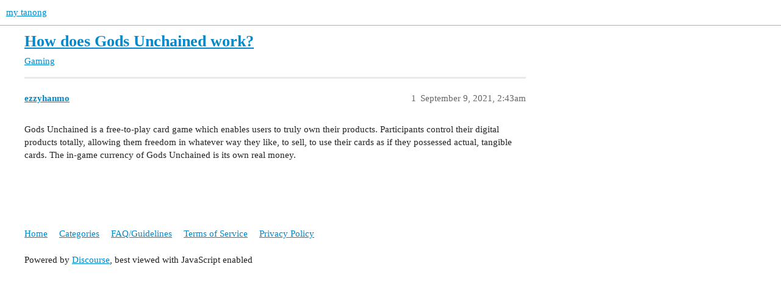

--- FILE ---
content_type: text/html; charset=utf-8
request_url: https://mytanong.com/t/how-does-gods-unchained-work/1427
body_size: 3662
content:
<!DOCTYPE html>
<html lang="en">
  <head>
    <meta charset="utf-8">
    <title>How does Gods Unchained work? - Gaming - my tanong</title>
    <meta name="description" content="Gods Unchained is a free-to-play card game which enables users to truly own their products. Participants control their digital products totally, allowing them freedom in whatever way they like, to sell, to use their card&amp;hellip;">
    <meta name="generator" content="Discourse 3.3.0.beta1 - https://github.com/discourse/discourse version a2c08e81592f8b5102b893e7e3b8be329170ee49">
<link rel="icon" type="image/png" href="https://mytanong.com/uploads/default/optimized/1X/b67ef274eba279660dac2fdb3c23bf3961776810_2_32x32.png">
<link rel="apple-touch-icon" type="image/png" href="https://mytanong.com/uploads/default/optimized/1X/9c8383e799b1963c2e0e0c11a247038b19bb4276_2_180x180.png">
<meta name="theme-color" media="all" content="#ffffff">

<meta name="viewport" content="width=device-width, initial-scale=1.0, minimum-scale=1.0, user-scalable=yes, viewport-fit=cover">
<link rel="canonical" href="https://mytanong.com/t/how-does-gods-unchained-work/1427" />

<link rel="search" type="application/opensearchdescription+xml" href="https://mytanong.com/opensearch.xml" title="my tanong Search">

    <link href="/stylesheets/color_definitions_light_4_1_ca63e48241f28625da7d66e8af78a62c11d049c2.css?__ws=mytanong.com" media="all" rel="stylesheet" class="light-scheme"/>

  <link href="/stylesheets/desktop_58aae5ff2ec34d82adfcc1b4d3521ec4183df920.css?__ws=mytanong.com" media="all" rel="stylesheet" data-target="desktop"  />



  <link href="/stylesheets/checklist_58aae5ff2ec34d82adfcc1b4d3521ec4183df920.css?__ws=mytanong.com" media="all" rel="stylesheet" data-target="checklist"  />
  <link href="/stylesheets/discourse-adplugin_58aae5ff2ec34d82adfcc1b4d3521ec4183df920.css?__ws=mytanong.com" media="all" rel="stylesheet" data-target="discourse-adplugin"  />
  <link href="/stylesheets/discourse-details_58aae5ff2ec34d82adfcc1b4d3521ec4183df920.css?__ws=mytanong.com" media="all" rel="stylesheet" data-target="discourse-details"  />
  <link href="/stylesheets/discourse-lazy-videos_58aae5ff2ec34d82adfcc1b4d3521ec4183df920.css?__ws=mytanong.com" media="all" rel="stylesheet" data-target="discourse-lazy-videos"  />
  <link href="/stylesheets/discourse-local-dates_58aae5ff2ec34d82adfcc1b4d3521ec4183df920.css?__ws=mytanong.com" media="all" rel="stylesheet" data-target="discourse-local-dates"  />
  <link href="/stylesheets/discourse-narrative-bot_58aae5ff2ec34d82adfcc1b4d3521ec4183df920.css?__ws=mytanong.com" media="all" rel="stylesheet" data-target="discourse-narrative-bot"  />
  <link href="/stylesheets/discourse-post-voting_58aae5ff2ec34d82adfcc1b4d3521ec4183df920.css?__ws=mytanong.com" media="all" rel="stylesheet" data-target="discourse-post-voting"  />
  <link href="/stylesheets/discourse-presence_58aae5ff2ec34d82adfcc1b4d3521ec4183df920.css?__ws=mytanong.com" media="all" rel="stylesheet" data-target="discourse-presence"  />
  <link href="/stylesheets/discourse-reactions_58aae5ff2ec34d82adfcc1b4d3521ec4183df920.css?__ws=mytanong.com" media="all" rel="stylesheet" data-target="discourse-reactions"  />
  <link href="/stylesheets/discourse-solved_58aae5ff2ec34d82adfcc1b4d3521ec4183df920.css?__ws=mytanong.com" media="all" rel="stylesheet" data-target="discourse-solved"  />
  <link href="/stylesheets/docker_manager_58aae5ff2ec34d82adfcc1b4d3521ec4183df920.css?__ws=mytanong.com" media="all" rel="stylesheet" data-target="docker_manager"  />
  <link href="/stylesheets/footnote_58aae5ff2ec34d82adfcc1b4d3521ec4183df920.css?__ws=mytanong.com" media="all" rel="stylesheet" data-target="footnote"  />
  <link href="/stylesheets/poll_58aae5ff2ec34d82adfcc1b4d3521ec4183df920.css?__ws=mytanong.com" media="all" rel="stylesheet" data-target="poll"  />
  <link href="/stylesheets/spoiler-alert_58aae5ff2ec34d82adfcc1b4d3521ec4183df920.css?__ws=mytanong.com" media="all" rel="stylesheet" data-target="spoiler-alert"  />
  <link href="/stylesheets/discourse-post-voting_desktop_58aae5ff2ec34d82adfcc1b4d3521ec4183df920.css?__ws=mytanong.com" media="all" rel="stylesheet" data-target="discourse-post-voting_desktop"  />
  <link href="/stylesheets/discourse-reactions_desktop_58aae5ff2ec34d82adfcc1b4d3521ec4183df920.css?__ws=mytanong.com" media="all" rel="stylesheet" data-target="discourse-reactions_desktop"  />
  <link href="/stylesheets/poll_desktop_58aae5ff2ec34d82adfcc1b4d3521ec4183df920.css?__ws=mytanong.com" media="all" rel="stylesheet" data-target="poll_desktop"  />

  <link href="/stylesheets/desktop_theme_3_a006a6cba51cf3988b7a09f3013931625da43ed8.css?__ws=mytanong.com" media="all" rel="stylesheet" data-target="desktop_theme" data-theme-id="3" data-theme-name="brand header theme component"/>
<link href="/stylesheets/desktop_theme_5_ac6b699440cec04d73ae7cebbdfd990dc4b5cedd.css?__ws=mytanong.com" media="all" rel="stylesheet" data-target="desktop_theme" data-theme-id="5" data-theme-name="discourse-buttons"/>
<link href="/stylesheets/desktop_theme_7_598a46c2225f7a8d82a7da71efb863784dc13365.css?__ws=mytanong.com" media="all" rel="stylesheet" data-target="desktop_theme" data-theme-id="7" data-theme-name="discourse-tag-sidebar"/>
<link href="/stylesheets/desktop_theme_2_660b287f8f731aae7154f7a5313308868cf0cdff.css?__ws=mytanong.com" media="all" rel="stylesheet" data-target="desktop_theme" data-theme-id="2" data-theme-name="theme with custom nav"/>
<link href="/stylesheets/desktop_theme_10_3960235c6564f0f988f7ea5ac010ba133ae8b040.css?__ws=mytanong.com" media="all" rel="stylesheet" data-target="desktop_theme" data-theme-id="10" data-theme-name="topic thumbnails"/>
<link href="/stylesheets/desktop_theme_1_1fe1822dcc612529f094d84760cfa6163a562c73.css?__ws=mytanong.com" media="all" rel="stylesheet" data-target="desktop_theme" data-theme-id="1" data-theme-name="default"/>

    <!-- Global site tag (gtag.js) - Google Analytics 
<script async src="https://www.googletagmanager.com/gtag/js?id=UA-186340418-1"></script>
<script>
  window.dataLayer = window.dataLayer || [];
  function gtag(){dataLayer.push(arguments);}
  gtag('js', new Date());

  gtag('config', 'UA-186340418-1');
</script> -->

<!-- Google tag (gtag.js) -->
<script async="" src="https://www.googletagmanager.com/gtag/js?id=G-WXN3CGY73B" nonce="axz555z4e95VS7Y27yJ51Ta9G"></script>




<link rel="alternate" hreflang="x-default" href="https://mytanong.com">
<link rel="alternate" hreflang="en-US" href="https://mytanong.com">
<link rel="alternate" hreflang="en-PH" href="https://mytanong.com">
<link rel="alternate" hreflang="en" href="https://mytanong.com">
<link rel="alternate" hreflang="tl-PH" href="https://mytanong.com">
<link rel="alternate" hreflang="tl" href="https://mytanong.comm">

<meta http-equiv="content-language" content="en-us">
<meta http-equiv="content-language" content="en-ph">
<meta http-equiv="content-language" content="en">
<meta http-equiv="content-language" content="tl-ph">
<meta http-equiv="content-language" content="tl">




<!-- Google Tag Manager -->

<!-- End Google Tag Manager -->


<meta name="google-site-verification" content="7IH1Q7DnYAvCG_WTg70v6sudjl_f46-iYbc8DQ7SVlU">

<script data-ad-client="ca-pub-9783071032787933" async="" src="https://pagead2.googlesyndication.com/pagead/js/adsbygoogle.js" nonce="axz555z4e95VS7Y27yJ51Ta9G"></script>

<meta property="fb:pages" content="233182990351950">










<!--shoplink -->
<script type="text/javascript" src="https://xhr.invl.co/magic/37593/auto.js" nonce="axz555z4e95VS7Y27yJ51Ta9G"></script>
<!--shoplink -->








<script defer="" src="/theme-javascripts/f4fadbea12c7f0781b75d56aa2428982a6616d42.js?__ws=mytanong.com" data-theme-id="1" nonce="axz555z4e95VS7Y27yJ51Ta9G"></script>

    <meta id="data-ga-universal-analytics" data-tracking-code="UA-186340418-1" data-json="{&quot;cookieDomain&quot;:&quot;auto&quot;}" data-auto-link-domains="">

  <script async src="https://www.googletagmanager.com/gtag/js?id=UA-186340418-1" nonce="axz555z4e95VS7Y27yJ51Ta9G"></script>
  <script defer src="/assets/google-universal-analytics-v4-e154af4adb3c483a3aba7f9a7229b8881cdc5cf369290923d965a2ad30163ae8.js" data-discourse-entrypoint="google-universal-analytics-v4" nonce="axz555z4e95VS7Y27yJ51Ta9G"></script>


        <link rel="alternate nofollow" type="application/rss+xml" title="RSS feed of &#39;How does Gods Unchained work?&#39;" href="https://mytanong.com/t/how-does-gods-unchained-work/1427.rss" />
    <meta property="og:site_name" content="my tanong" />
<meta property="og:type" content="website" />
<meta name="twitter:card" content="summary" />
<meta name="twitter:image" content="https://mytanong.com/uploads/default/original/1X/9c8383e799b1963c2e0e0c11a247038b19bb4276.png" />
<meta property="og:image" content="https://mytanong.com/uploads/default/original/1X/9c8383e799b1963c2e0e0c11a247038b19bb4276.png" />
<meta property="og:url" content="https://mytanong.com/t/how-does-gods-unchained-work/1427" />
<meta name="twitter:url" content="https://mytanong.com/t/how-does-gods-unchained-work/1427" />
<meta property="og:title" content="How does Gods Unchained work?" />
<meta name="twitter:title" content="How does Gods Unchained work?" />
<meta property="og:description" content="Gods Unchained is a free-to-play card game which enables users to truly own their products. Participants control their digital products totally, allowing them freedom in whatever way they like, to sell, to use their cards as if they possessed actual, tangible cards. The in-game currency of Gods Unchained  is its own real money." />
<meta name="twitter:description" content="Gods Unchained is a free-to-play card game which enables users to truly own their products. Participants control their digital products totally, allowing them freedom in whatever way they like, to sell, to use their cards as if they possessed actual, tangible cards. The in-game currency of Gods Unchained  is its own real money." />
<meta property="og:article:section" content="Gaming" />
<meta property="og:article:section:color" content="3AB54A" />
<meta property="article:published_time" content="2021-09-09T02:43:37+00:00" />
<meta property="og:ignore_canonical" content="true" />


    <script type="application/ld+json">{"@context":"http://schema.org","@type":"QAPage","name":"How does Gods Unchained work?","mainEntity":{"@type":"Question","name":"How does Gods Unchained work?","text":"Gods Unchained is a free-to-play card game which enables users to truly own their products. Participants control their digital products totally, allowing them freedom in whatever way they like, to sell, to use their cards as if they possessed actual, tangible cards. The in-game currency of Gods Unch&hellip;","upvoteCount":0,"answerCount":0,"datePublished":"2021-09-09T02:43:37.499Z","author":{"@type":"Person","name":"ezzyhanmo","url":"https://mytanong.com/u/ezzyhanmo"}}}</script>
  </head>
  <body class="crawler ">
    


<script defer="" src="/theme-javascripts/839d1f7222a3fbb00da827d360342dba6b3fc8ba.js?__ws=mytanong.com" data-theme-id="7" nonce="axz555z4e95VS7Y27yJ51Ta9G"></script>

    <header>
  <a href="/">
    my tanong
  </a>
</header>

    <div id="main-outlet" class="wrap" role="main">
        <div id="topic-title">
    <h1>
      <a href="/t/how-does-gods-unchained-work/1427">How does Gods Unchained work?</a>
    </h1>

      <div class="topic-category" itemscope itemtype="http://schema.org/BreadcrumbList">
          <span itemprop="itemListElement" itemscope itemtype="http://schema.org/ListItem">
            <a href="/c/gaming/9" class="badge-wrapper bullet" itemprop="item">
              <span class='badge-category-bg' style='background-color: #3AB54A'></span>
              <span class='badge-category clear-badge'>
                <span class='category-name' itemprop='name'>Gaming</span>
              </span>
            </a>
            <meta itemprop="position" content="1" />
          </span>
      </div>

  </div>

  

    <div itemscope itemtype='http://schema.org/DiscussionForumPosting'>
      <meta itemprop='headline' content='How does Gods Unchained work?'>
      <link itemprop='url' href='https://mytanong.com/t/how-does-gods-unchained-work/1427'>
      <meta itemprop='datePublished' content='2021-09-09T02:43:37Z'>
        <meta itemprop='articleSection' content='Gaming'>
      <meta itemprop='keywords' content=''>
      <div itemprop='publisher' itemscope itemtype="http://schema.org/Organization">
        <meta itemprop='name' content='my tanong'>
          <div itemprop='logo' itemscope itemtype="http://schema.org/ImageObject">
            <meta itemprop='url' content='https://mytanong.com/uploads/default/original/1X/d2ac5423ae661ca82e4b6fb36bb746d7343bc524.png'>
          </div>
      </div>


          <div id='post_1'  class='topic-body crawler-post'>
            <div class='crawler-post-meta'>
              <span class="creator" itemprop="author" itemscope itemtype="http://schema.org/Person">
                <a itemprop="url" href='https://mytanong.com/u/ezzyhanmo'><span itemprop='name'>ezzyhanmo</span></a>
                
              </span>

                <link itemprop="mainEntityOfPage" href="https://mytanong.com/t/how-does-gods-unchained-work/1427">


              <span class="crawler-post-infos">
                  <time  datetime='2021-09-09T02:43:37Z' class='post-time'>
                    September 9, 2021,  2:43am
                  </time>
                  <meta itemprop='dateModified' content='2021-09-09T02:43:37Z'>
              <span itemprop='position'>1</span>
              </span>
            </div>
            <div class='post' itemprop='text'>
              <p>Gods Unchained is a free-to-play card game which enables users to truly own their products. Participants control their digital products totally, allowing them freedom in whatever way they like, to sell, to use their cards as if they possessed actual, tangible cards. The in-game currency of Gods Unchained  is its own real money.</p>
            </div>

            <div itemprop="interactionStatistic" itemscope itemtype="http://schema.org/InteractionCounter">
              <meta itemprop="interactionType" content="http://schema.org/LikeAction"/>
              <meta itemprop="userInteractionCount" content="0" />
              <span class='post-likes'></span>
            </div>

            <div itemprop="interactionStatistic" itemscope itemtype="http://schema.org/InteractionCounter">
                <meta itemprop="interactionType" content="http://schema.org/CommentAction"/>
                <meta itemprop="userInteractionCount" content="0" />
              </div>

          </div>
    </div>


    




    </div>
    <footer class="container wrap">
  <nav class='crawler-nav'>
    <ul>
      <li itemscope itemtype='http://schema.org/SiteNavigationElement'>
        <span itemprop='name'>
          <a href='/' itemprop="url">Home </a>
        </span>
      </li>
      <li itemscope itemtype='http://schema.org/SiteNavigationElement'>
        <span itemprop='name'>
          <a href='/categories' itemprop="url">Categories </a>
        </span>
      </li>
      <li itemscope itemtype='http://schema.org/SiteNavigationElement'>
        <span itemprop='name'>
          <a href='/guidelines' itemprop="url">FAQ/Guidelines </a>
        </span>
      </li>
        <li itemscope itemtype='http://schema.org/SiteNavigationElement'>
          <span itemprop='name'>
            <a href='/tos' itemprop="url">Terms of Service </a>
          </span>
        </li>
        <li itemscope itemtype='http://schema.org/SiteNavigationElement'>
          <span itemprop='name'>
            <a href='/privacy' itemprop="url">Privacy Policy </a>
          </span>
        </li>
    </ul>
  </nav>
  <p class='powered-by-link'>Powered by <a href="https://www.discourse.org">Discourse</a>, best viewed with JavaScript enabled</p>
</footer>

    
    



<div align="center">
    <script async="" src="https://pagead2.googlesyndication.com/pagead/js/adsbygoogle.js" nonce="axz555z4e95VS7Y27yJ51Ta9G"></script>
    <!-- mytanong_Responsive -->
    <ins class="adsbygoogle" style="display:block" data-ad-client="ca-pub-9783071032787933xxxx" data-ad-slot="2472339204xxxx" data-ad-format="auto" data-full-width-responsive="true"></ins>
    
</div>

<script defer="" src="/theme-javascripts/0cf1f9bcca09a44c88be1d3ecb82f152cb681c90.js?__ws=mytanong.com" data-theme-id="1" nonce="axz555z4e95VS7Y27yJ51Ta9G"></script>

  </body>
  
</html>


--- FILE ---
content_type: text/html; charset=utf-8
request_url: https://www.google.com/recaptcha/api2/aframe
body_size: 268
content:
<!DOCTYPE HTML><html><head><meta http-equiv="content-type" content="text/html; charset=UTF-8"></head><body><script nonce="CpfZzp_e3FH-9xelmPF_XA">/** Anti-fraud and anti-abuse applications only. See google.com/recaptcha */ try{var clients={'sodar':'https://pagead2.googlesyndication.com/pagead/sodar?'};window.addEventListener("message",function(a){try{if(a.source===window.parent){var b=JSON.parse(a.data);var c=clients[b['id']];if(c){var d=document.createElement('img');d.src=c+b['params']+'&rc='+(localStorage.getItem("rc::a")?sessionStorage.getItem("rc::b"):"");window.document.body.appendChild(d);sessionStorage.setItem("rc::e",parseInt(sessionStorage.getItem("rc::e")||0)+1);localStorage.setItem("rc::h",'1768913311704');}}}catch(b){}});window.parent.postMessage("_grecaptcha_ready", "*");}catch(b){}</script></body></html>

--- FILE ---
content_type: text/css
request_url: https://mytanong.com/stylesheets/discourse-reactions_58aae5ff2ec34d82adfcc1b4d3521ec4183df920.css?__ws=mytanong.com
body_size: 1754
content:
html.discourse-reactions-no-select{-webkit-touch-callout:none;-webkit-user-select:none;user-select:none}.discourse-reactions-list{display:flex;align-items:center;justify-content:flex-end}.discourse-reactions-list .reactions{display:flex;align-items:center}.discourse-reactions-list .reactions .discourse-reactions-list-emoji{border-radius:100px;width:20px;height:20px;display:flex;align-items:center;justify-content:center}.discourse-reactions-list .reactions .discourse-reactions-list-emoji:nth-of-type(1n + 4){display:none}.discourse-reactions-list .reactions .discourse-reactions-list-emoji .emoji{width:1.1em;height:1.1em}.discourse-reactions-list .reactions .discourse-reactions-list-emoji .emoji.desaturated{filter:grayscale(100%)}.discourse-reactions-list .reactions .discourse-reactions-list-emoji .emoji.desaturated:hover{filter:grayscale(0%)}.discourse-reactions-list .reactions .discourse-reactions-list-emoji:hover .user-list{visibility:visible;opacity:.9}.discourse-reactions-list .reactions .user-list{position:absolute;visibility:hidden;z-index:198;transition:opacity .33s;opacity:0;padding:.5em 0;min-width:120px;min-height:80px}.discourse-reactions-list .reactions .user-list .container{margin-top:.5em;font-size:var(--font-down-2);background-color:var(--primary);color:var(--secondary-very-high);border-radius:3px;padding:1em;display:flex;flex-direction:column}.discourse-reactions-list .reactions .user-list .container .heading{font-weight:700;font-size:var(--font-up-1);padding-bottom:.5em;text-align:left}.discourse-reactions-list .reactions .user-list .container .username{overflow:hidden;white-space:nowrap;text-overflow:ellipsis}.discourse-reactions-list .reactions .user-list .container .username,.discourse-reactions-list .reactions .user-list .container .other-users{white-space:nowrap;text-align:left}.discourse-reactions-list .reactions .user-list .container .other-users{padding-top:.25em;color:var(--secondary-high)}.discourse-reactions-list .users{font-size:var(--font-down-1);color:var(--primary-medium);margin-left:.5em}@keyframes fadeIn{0%{opacity:0}100%{visibility:visible;opacity:1}}.discourse-reactions-picker{z-index:198;position:absolute;visibility:hidden;padding:15px 0}.discourse-reactions-picker.is-expanded{visibility:visible}.discourse-reactions-picker .discourse-reactions-picker-container{margin:.25em;box-shadow:var(--shadow-card);background-color:var(--secondary);z-index:1;border-radius:8px;display:grid;grid-gap:.25em}.discourse-reactions-picker .discourse-reactions-picker-container.col-1{grid-template-columns:repeat(1, 1fr)}.discourse-reactions-picker .discourse-reactions-picker-container.col-2{grid-template-columns:repeat(2, 1fr)}.discourse-reactions-picker .discourse-reactions-picker-container.col-3{grid-template-columns:repeat(3, 1fr)}.discourse-reactions-picker .discourse-reactions-picker-container.col-4{grid-template-columns:repeat(4, 1fr)}.discourse-reactions-picker .discourse-reactions-picker-container.col-5{grid-template-columns:repeat(5, 1fr)}.discourse-reactions-picker .discourse-reactions-picker-container.col-6{grid-template-columns:repeat(6, 1fr)}.discourse-reactions-picker .discourse-reactions-picker-container.col-7{grid-template-columns:repeat(7, 1fr)}.discourse-reactions-picker .discourse-reactions-picker-container.col-8{grid-template-columns:repeat(8, 1fr)}.discourse-reactions-picker .pickable-reaction{padding:.25em !important;margin:.25em !important;border:1px solid rgba(0,0,0,0) !important;cursor:not-allowed;border-radius:8px}.discourse-reactions-picker .pickable-reaction .emoji{pointer-events:none;height:1.2em;width:1.2em}.discourse-reactions-picker .pickable-reaction:not(.can-undo){background:var(--primary-very-low)}.discourse-reactions-picker .pickable-reaction.can-undo{cursor:pointer}.discourse-no-touch .discourse-reactions-picker .pickable-reaction.can-undo:hover{background:none !important;border-color:rgba(0,0,0,0) !important;transform:scale(1.5)}.discourse-reactions-picker .pickable-reaction.is-used{border-color:var(--tertiary-low) !important}.discourse-reactions-counter .discourse-reactions-state-panel{cursor:default;z-index:198;position:absolute;visibility:hidden;padding:15px 0}.discourse-reactions-counter .discourse-reactions-state-panel.is-expanded{min-width:80px;visibility:visible}.discourse-reactions-counter .discourse-reactions-state-panel .discourse-reactions-state-panel-reaction .count{padding-right:.25em}.discourse-reactions-counter .discourse-reactions-state-panel.max-length-1 .discourse-reactions-state-panel-reaction .count{width:10px}.discourse-reactions-counter .discourse-reactions-state-panel.max-length-2 .discourse-reactions-state-panel-reaction .count{width:20px}.discourse-reactions-counter .discourse-reactions-state-panel.max-length-3 .discourse-reactions-state-panel-reaction .count{width:30px}.discourse-reactions-counter .discourse-reactions-state-panel.max-length-4 .discourse-reactions-state-panel-reaction .count{width:40px}.discourse-reactions-counter .discourse-reactions-state-panel.max-length-5 .discourse-reactions-state-panel-reaction .count{width:50px}.discourse-reactions-counter .discourse-reactions-state-panel .container{box-shadow:var(--shadow-card);background-color:var(--secondary);display:flex;flex-direction:column;z-index:1;padding:.25em;border-radius:8px}.discourse-reactions-counter .discourse-reactions-state-panel .counters{display:flex;flex-direction:column;max-height:200px;overflow-y:auto}.discourse-reactions-state-panel-reaction{border-bottom:1px solid var(--primary-low);display:flex;justify-content:flex-start;align-items:flex-start}.discourse-reactions-state-panel-reaction:first-child{padding-top:0}.discourse-reactions-state-panel-reaction:last-child{border:none;padding-bottom:0}.discourse-reactions-state-panel-reaction .list{display:grid;grid-column-gap:.25em;grid-row-gap:.25em;padding-top:.25em;grid-template-rows:22.5px}.discourse-reactions-state-panel-reaction .list-columns-1{grid-template-columns:repeat(1, 22.5px)}.discourse-reactions-state-panel-reaction .list-columns-2{grid-template-columns:repeat(2, 22.5px)}.discourse-reactions-state-panel-reaction .list-columns-3{grid-template-columns:repeat(3, 22.5px)}.discourse-reactions-state-panel-reaction .list-columns-4{grid-template-columns:repeat(4, 22.5px)}.discourse-reactions-state-panel-reaction .list-columns-5{grid-template-columns:repeat(5, 22.5px)}.discourse-reactions-state-panel-reaction .list-columns-6{grid-template-columns:repeat(6, 22.5px)}.discourse-reactions-state-panel-reaction .list-columns-7{grid-template-columns:repeat(7, 22.5px)}.discourse-reactions-state-panel-reaction .list-columns-8{grid-template-columns:repeat(8, 22.5px)}.discourse-reactions-state-panel-reaction .list-columns-9{grid-template-columns:repeat(9, 22.5px)}.discourse-reactions-state-panel-reaction .users{display:flex;flex-direction:column}.discourse-reactions-state-panel-reaction .users .trigger-user-card{width:22px;height:22px;display:flex;align-items:center;justify-content:center}.discourse-reactions-state-panel-reaction .users .trigger-user-card .avatar{width:100%;height:100%}.discourse-reactions-state-panel-reaction .more{color:var(--primary-medium);font-size:var(--font-down-1);padding-top:.5em;text-align:left}.discourse-reactions-state-panel-reaction .reaction-wrapper{display:flex;align-items:center;justify-content:center;padding-top:.25em;margin-left:0 !important}.discourse-reactions-state-panel-reaction .reaction-wrapper .count{font-size:var(--font-down-1);color:var(--primary-medium);text-align:left;overflow:hidden;white-space:nowrap;text-overflow:ellipsis}.discourse-reactions-state-panel-reaction .reaction-wrapper .emoji-wrapper{width:25px;height:25px;display:flex;align-items:center;justify-content:center}.discourse-reactions-state-panel-reaction .show-users{padding:0 !important;margin:0 !important;background:none !important;border-color:rgba(0,0,0,0) !important;color:var(--primary-medium) !important}.discourse-reactions-state-panel-reaction .show-users .d-icon{color:var(--primary-medium) !important;margin:0;pointer-events:none}.discourse-reactions-state-panel-reaction .count{color:var(--primary);font-size:var(--font-up-1);margin-left:.5em}.discourse-reactions-actions{display:inline-flex;justify-content:flex-end}.discourse-reactions-actions .spinner-container{align-self:center;align-items:center;justify-content:center;display:flex;margin-left:0 !important}.discourse-reactions-actions:not(.custom-reaction-used) .discourse-reactions-counter{line-height:1}.discourse-reactions-actions:not(.custom-reaction-used) .discourse-reactions-counter+.discourse-reactions-reaction-button button{padding-left:.45em}.discourse-reactions-actions:not(.custom-reaction-used) .reactions-counter{padding:8px 0 8px 10px}.discourse-reactions-actions.can-toggle-reaction .discourse-reactions-reaction-button .reaction-button,.discourse-reactions-actions.can-toggle-reaction .discourse-reactions-reaction-button{cursor:pointer}.discourse-reactions-actions:not(.can-toggle-reaction) .discourse-reactions-reaction-button .reaction-button,.discourse-reactions-actions:not(.can-toggle-reaction) .discourse-reactions-reaction-button{cursor:not-allowed}.discourse-no-touch .discourse-reactions-actions.has-reacted .discourse-reactions-double-button:hover{background:var(--primary-low)}.discourse-reactions-actions.has-reacted.has-used-main-reaction .discourse-reactions-reaction-button .reaction-button .d-icon{color:var(--love)}.discourse-no-touch .discourse-reactions-actions.has-reacted.can-toggle-reaction .discourse-reactions-reaction-button:hover .reaction-button{background:var(--primary-low)}.discourse-no-touch .discourse-reactions-actions.has-reacted.can-toggle-reaction .discourse-reactions-reaction-button:hover .reaction-button .d-icon{color:var(--primary-low-mid)}.discourse-reactions-actions.has-reacted.can-toggle-reaction .discourse-reactions-reaction-button{cursor:pointer}.discourse-no-touch .discourse-reactions-actions.has-reacted:not(.can-toggle-reaction) .discourse-reactions-reaction-button:hover .reaction-button{background:var(--primary-low)}.discourse-no-touch .discourse-reactions-actions:not(.has-reacted).my-post .discourse-reactions-double-button:hover{background:var(--primary-low)}.discourse-no-touch .discourse-reactions-actions:not(.has-reacted).my-post .discourse-reactions-double-button:hover .d-icon{color:var(--primary-low-mid)}.discourse-no-touch .discourse-reactions-actions:not(.has-reacted):not(.my-post) .discourse-reactions-double-button:hover,.discourse-no-touch .discourse-reactions-actions:not(.has-reacted):not(.my-post) .discourse-reactions-reaction-button:hover .reaction-button{background:var(--love-low)}.discourse-no-touch .discourse-reactions-actions:not(.has-reacted):not(.my-post) .discourse-reactions-double-button:hover .d-icon,.discourse-no-touch .discourse-reactions-actions:not(.has-reacted):not(.my-post) .discourse-reactions-reaction-button:hover .reaction-button .d-icon{color:var(--love)}.discourse-reactions-double-button{display:inline-flex}.discourse-reactions-reaction-button{position:relative;display:flex;touch-action:pan-y}.discourse-reactions-reaction-button .btn-toggle-reaction-like{outline:none;pointer-events:none;background:none}.discourse-reactions-reaction-button .btn-toggle-reaction-emoji{outline:none;pointer-events:none;background:none;width:1em;height:1em}.discourse-reactions-counter{display:flex;align-items:center;text-align:center;cursor:pointer}.discourse-reactions-counter .reactions-counter{font-size:var(--font-up-1);color:var(--primary-low-mid);display:flex;pointer-events:none;margin-left:.5em}.discourse-reactions-counter.only-like .reactions-counter{margin:0}nav.post-controls .actions{display:inline-flex}nav.post-controls .actions button{display:inline-flex;align-items:center}.discourse-reactions-my-reaction{margin-top:8px;display:inline-flex;align-items:center}.discourse-reactions-my-reaction .reaction-emoji{margin-right:5px;height:15px}nav.post-controls .actions .reaction-button:focus{background:var(--primary-low);color:var(--primary)}nav.post-controls .actions .reaction-button{margin:0}

/*# sourceMappingURL=discourse-reactions_58aae5ff2ec34d82adfcc1b4d3521ec4183df920.css.map?__ws=mytanong.com */


--- FILE ---
content_type: text/css
request_url: https://mytanong.com/stylesheets/discourse-reactions_desktop_58aae5ff2ec34d82adfcc1b4d3521ec4183df920.css?__ws=mytanong.com
body_size: -49
content:
.desktop-view .fake-reaction{position:absolute;left:10px}.desktop-view nav.post-controls .show-replies{position:relative}

/*# sourceMappingURL=discourse-reactions_desktop_58aae5ff2ec34d82adfcc1b4d3521ec4183df920.css.map?__ws=mytanong.com */


--- FILE ---
content_type: text/css
request_url: https://mytanong.com/stylesheets/desktop_theme_5_ac6b699440cec04d73ae7cebbdfd990dc4b5cedd.css?__ws=mytanong.com
body_size: 803
content:
.btn-default{border-radius:20px}.btn-primary{border-radius:20px}.btn[disabled],.btn.disabled{background:!important;color:!important;border-radius:20px !important;opacity:.25}.btn[disabled] .d-icon,.btn.disabled .d-icon{color:!important}.btn-hover,.btn-active,.btn-large,.btn-small,.btn-text{border-radius:20px}.select-kit.dropdown-select-box.toolbar-popup-menu-options .select-kit-row,.select-kit.dropdown-select-box.toolbar-popup-menu-options .select-kit-row.is-selected,.select-kit.dropdown-select-box.toolbar-popup-menu-options .select-kit-row.is-highlighted,.select-kit.dropdown-select-box.toolbar-popup-menu-options .select-kit-row.is-selected.is-highlighted{border-radius:20px}.topic-map .btn{border-radius:0}.double-button>.btn-text{border-top-right-radius:0px !important;border-bottom-right-radius:0px !important}.double-button>.btn-text+.btn-icon{border-top-left-radius:0px !important;border-bottom-left-radius:0px !important}.nav-pills>li>a{border-radius:20px}.discourse-no-touch .topic-body .actions .fade-out{opacity:1;transition:background-color .25s,color .25s}nav.post-controls a,nav.post-controls button,nav.post-controls button.create{border-radius:20px;transition:background-color .25s,color .25s}nav.post-controls a.delete,nav.post-controls button.delete,nav.post-controls button.create.delete{background:#e45735}nav.post-controls a.delete:hover,nav.post-controls button.delete:hover,nav.post-controls button.create.delete:hover{background:#e45735;color:#fff}nav.post-controls a.delete:hover .d-icon,nav.post-controls button.delete:hover .d-icon,nav.post-controls button.create.delete:hover .d-icon{color:#fff}nav.post-controls .like-button button.like-count+.toggle-like,nav.post-controls .like-button,nav.post-controls .like-button .like-count,nav.post-controls .like-button .my-likes{margin-right:5px;border-radius:20px}nav.post-controls .like-button button.like-count+.toggle-like .d-icon,nav.post-controls .like-button button.like-count+.toggle-like .like-count,nav.post-controls .like-button .d-icon,nav.post-controls .like-button .like-count,nav.post-controls .like-button .like-count .d-icon,nav.post-controls .like-button .like-count .like-count,nav.post-controls .like-button .my-likes .d-icon,nav.post-controls .like-button .my-likes .like-count{background:rgba(0,0,0,0)}nav.post-controls .like-button button.like-count+.toggle-like.d-hover .d-icon,nav.post-controls .like-button button.like-count+.toggle-like.d-hover .like-count,nav.post-controls .like-button button.like-count+.toggle-like:hover .d-icon,nav.post-controls .like-button button.like-count+.toggle-like:hover .like-count,nav.post-controls .like-button.d-hover .d-icon,nav.post-controls .like-button.d-hover .like-count,nav.post-controls .like-button:hover .d-icon,nav.post-controls .like-button:hover .like-count,nav.post-controls .like-button .like-count.d-hover .d-icon,nav.post-controls .like-button .like-count.d-hover .like-count,nav.post-controls .like-button .like-count:hover .d-icon,nav.post-controls .like-button .like-count:hover .like-count,nav.post-controls .like-button .my-likes.d-hover .d-icon,nav.post-controls .like-button .my-likes.d-hover .like-count,nav.post-controls .like-button .my-likes:hover .d-icon,nav.post-controls .like-button .my-likes:hover .like-count{background:rgba(0,0,0,0);transition:none}nav.post-controls .like-button button.like-count+.toggle-like.d-hover .like-count.d-hover,nav.post-controls .like-button button.like-count+.toggle-like:hover .like-count.d-hover,nav.post-controls .like-button.d-hover .like-count.d-hover,nav.post-controls .like-button:hover .like-count.d-hover,nav.post-controls .like-button .like-count.d-hover .like-count.d-hover,nav.post-controls .like-button .like-count:hover .like-count.d-hover,nav.post-controls .like-button .my-likes.d-hover .like-count.d-hover,nav.post-controls .like-button .my-likes:hover .like-count.d-hover{text-decoration:underline}nav.post-controls .like-button button.like-count+.toggle-like{margin-right:0}.has-like{margin-left:-2px}.list-controls .combo-box .combo-box-header,.list-controls .select-kit.dropdown-select-box .dropdown-select-box-header,.mobile-view .list-controls .nav-pills>li>a,.mobile-view .mobile-nav{border-radius:20px}.list-controls .combo-box .combo-box-header .d-icon,.list-controls .select-kit.dropdown-select-box .dropdown-select-box-header .d-icon,.mobile-view .list-controls .nav-pills>li>a .d-icon,.mobile-view .mobile-nav .d-icon{background:rgba(0,0,0,0)}.category-breadcrumb .is-none{background:!important;color:!important}.category-breadcrumb .is-none .d-icon{background:rgba(0,0,0,0) !important;color:!important}.period-chooser-header{border-radius:0}.mobile-view .list-controls .nav-pills>li{background:rgba(0,0,0,0)}.mobile-view .mobile-nav>li>a{border-radius:20px}.d-editor-button-bar button.btn,.d-editor-button-bar .select-kit.dropdown-select-box .dropdown-select-box-header{border-radius:20px;margin-right:1px}.d-editor-button-bar .select-kit.dropdown-select-box .dropdown-select-box-header:hover .d-icon{border-radius:20px}#reply-control .reply-to button .d-icon{border-radius:20px}button.ok,.btn-success{border-radius:20px;background:#090;color:#fff}button.ok .d-icon,.btn-success .d-icon{color:#fff}button.ok:hover,button.ok:hover[href],.btn-success:hover,.btn-success:hover[href]{background:#090;color:#fff}button.cancel,.btn-danger{border-radius:20px;background:#e45735;color:#fff}button.cancel .d-icon,.btn-danger .d-icon{color:#fff}button.cancel:hover,button.cancel:hover[href],.btn-danger:hover,.btn-danger:hover[href]{background:#e45735;color:#fff}

/*# sourceMappingURL=desktop_theme_5_ac6b699440cec04d73ae7cebbdfd990dc4b5cedd.css.map?__ws=mytanong.com */


--- FILE ---
content_type: text/css
request_url: https://mytanong.com/stylesheets/desktop_theme_1_1fe1822dcc612529f094d84760cfa6163a562c73.css?__ws=mytanong.com
body_size: 735
content:
.timeline-container{margin-left:757px}@media all and (min-width: 1140px){.timeline-container{margin-left:820px}}@media all and (min-width: 1250px){.timeline-container{margin-left:900px}}:root{--topic-body-width: 800px;--d-max-width: 1200px}.google-adsense-label{display:none}.topic-body .post-info.edits{display:none}.about.admins [data-username=palasagot]{display:none}.about.admins [data-username=iamleemarcos]{display:none}#reply-control{z-index:9999 !important}body.topic-in-gated-category{height:150%}.topic-list-thumbnail.no-thumbnail{opacity:.15}.shopee-affl-image-sq{width:100%;max-width:150px;height:auto}.shopee-affl-image-sq225{width:100%;max-width:225px;height:auto}.shopee-affl-image-sq300{width:100%;max-width:300px;height:auto}.shopee-affl-image-banner{width:100%;max-width:600px;height:auto}.lazada-affl-image-sq{width:100%;max-width:150px;height:auto}.lazada-affl-image-banner{width:100%;max-width:600px;height:auto}:root{--shopee-jem-path: url(https://down-ph.img.susercontent.com/file/ph-50009109-ff98619b4760c29d0508bdbb41c15080);--shopee-affl-path: url(https://down-ph.img.susercontent.com/file/ph-50009109-ff98619b4760c29d0508bdbb41c15080);--shopeemall-image-path: url(https://cfshopeesg-a.akamaihd.net/file/45c38b7577983e53c87d2f2422fcd789);--shopee-freeship-path: url(https://down-ph.img.susercontent.com/file/ph-50009109-ff98619b4760c29d0508bdbb41c15080);--lazada-affl-path: url(https://lzd-img-global.slatic.net/g/tps/tfs/O1CN01E4X9Ir1HeCP1CreAB_!!6000000000782-2-tps-449-48.png);--lazada-mall-path: url(https://lzd-img-global.slatic.net/g/tps/tfs/O1CN01E4X9Ir1HeCP1CreAB_!!6000000000782-2-tps-449-48.png)}.affl-image-container{position:relative;display:inline-block}.shopee-jem-overlay-sq{position:absolute;bottom:0;left:0;width:100%;height:auto;z-index:1;content:var(--shopee-jem-path)}.shopee-affl-overlay-sq{position:absolute;bottom:0;left:0;width:100%;height:auto;z-index:1;content:var(--shopee-affl-path)}.shopee-shopeemall-overlay-sq{position:absolute;bottom:0;left:0;width:100%;height:auto;z-index:1;content:var(--shopeemall-image-path)}.shopee-blank-overlay-sq{position:absolute;bottom:0;left:0;width:1px;height:1px;z-index:1;content:var(--shopee-affl-path)}.lazada-affl-overlay-sq{position:absolute;bottom:0;left:0;width:100%;height:auto;z-index:1;content:var(--lazada-affl-path)}.featured-mytanong-snippet{background-color:#e0e5ec;padding:20px;border-radius:5px}.mytanong-snippet-title{font-size:24px;font-weight:bold;color:#333}.mytanong-snippet-list{margin-top:10px;list-style-type:disc;padding-left:40px}.mytanong-snippet-list-item{font-size:16px;color:#555}.mytanong-snippet-list-item a{text-decoration:none;color:#0077b6}.mytanong-snippet-list-item a:hover{text-decoration:underline}

/*# sourceMappingURL=desktop_theme_1_1fe1822dcc612529f094d84760cfa6163a562c73.css.map?__ws=mytanong.com */


--- FILE ---
content_type: text/javascript
request_url: https://mytanong.com/theme-javascripts/0cf1f9bcca09a44c88be1d3ecb82f152cb681c90.js?__ws=mytanong.com
body_size: 868
content:
const images=[{src:"https://down-ph.img.susercontent.com/file/sg-11134201-7qvfe-lhsir46v9ddg7b",link:"https://shope.ee/5KjGLrnSOP"},{src:"https://down-ph.img.susercontent.com/file/sg-11134201-7qvd9-lhshmddht1a090",link:"https://shope.ee/5pfWwmlYNW"},{src:"https://down-ph.img.susercontent.com/file/sg-11134201-7qvdx-lhsgyb2hi1v8c9",link:"https://shope.ee/5fM6kTmBiV"},{src:"https://down-ph.img.susercontent.com/file/sg-11134201-7qve5-lhn23137tb93df",link:"https://shope.ee/6AINLOkHhc"},{src:"https://down-ph.img.susercontent.com/file/sg-11134201-7qvdq-lhsiqw3j3piscc",link:"https://shope.ee/5zyx95kv2b"},{src:"https://down-ph.img.susercontent.com/file/sg-11134201-7qvd8-lhshdkv4xwgjf9",link:"https://shope.ee/8pJ8WJrfgf"},{src:"https://down-ph.img.susercontent.com/file/sg-11134201-7qvcr-lhsj0ty7fgstec",link:"https://shope.ee/8zcYicr2Li"},{src:"https://down-ph.img.susercontent.com/file/sg-11134201-7qvg0-lhsj64lkikq56b",link:"https://shope.ee/99vyuvqP0l"},{src:"https://down-ph.img.susercontent.com/file/sg-11134201-7qvcy-lhsj411l2y9g3d",link:"https://shope.ee/7zk1WmuqNY"},{src:"https://down-ph.img.susercontent.com/file/sg-11134201-7qvdn-lhsiu6upbhyy87",link:"https://shope.ee/8A3Rj5uD2b"},{src:"https://down-ph.img.susercontent.com/file/sg-11134201-7qvep-lhsj4jp1qxv853",link:"https://shope.ee/6zrUKyFukr"},{src:"https://down-ph.img.susercontent.com/file/sg-11134201-7qveh-lhshgyg522v4bd",link:"https://shope.ee/6pY48fGY5q"},{src:"https://down-ph.img.susercontent.com/file/sg-11134201-7qvdj-lhsisw3bqxjmbe",link:"https://shope.ee/6fEdwMHBQp"},{src:"https://down-ph.img.susercontent.com/file/sg-11134201-7qvf1-lhsime91y1kd73",link:"https://shope.ee/7pQbKVCk44"},{src:"https://down-ph.img.susercontent.com/file/sg-11134201-7qve5-lhsis8f8dvce3c",link:"https://shope.ee/7f7B8CDNP3"},{src:"https://down-ph.img.susercontent.com/file/sg-11134201-7qvcs-lhshn7lfkyrkf0",link:"https://shope.ee/10aHBxKgUa"},{src:"https://down-ph.img.susercontent.com/file/sg-11134201-7qve3-li9utw2et1l5c5",link:"https://shope.ee/1AthOGK39d"},{src:"https://down-ph.img.susercontent.com/file/sg-11134201-7qvdz-li9unykn5evjeb",link:"https://shope.ee/fxQnLLxAY"},{src:"https://down-ph.img.susercontent.com/file/sg-11134201-7qvdd-lhshrbcpbge035",link:"https://shope.ee/qGqzeLJpb"},{src:"https://down-ph.img.susercontent.com/file/sg-11134201-7qved-lhsgut2hxb7ka4",link:"https://shope.ee/LKaOjNDqW"},{src:"https://down-ph.img.susercontent.com/file/sg-11134201-7qveu-li9urwrb2vi8ff",link:"https://shope.ee/4AXIxmmINE"},{src:"https://down-ph.img.susercontent.com/file/sg-11134201-7qvf5-lhsip8y9qfe526",link:"https://shope.ee/40DslTmviD"},{src:"https://down-ph.img.susercontent.com/file/sg-11134201-7qvcy-lhsimjz7lrft58",link:"https://shope.ee/4VA9MOl1hK"},{src:"https://down-ph.img.susercontent.com/file/sg-11134201-7qvfm-lhsj5oba9pzh93",link:"https://shope.ee/4KqjA5lf2J"},{src:"https://down-ph.img.susercontent.com/file/sg-11134201-7qvel-li9utjg76wy17b",link:"https://shope.ee/4pmzl0jl1Q"},{src:"https://down-ph.img.susercontent.com/file/sg-11134201-7qvfp-lhsisoyy7ies86",link:"https://shope.ee/5V2gYFOjem"}]
function updateRandomImage(e,s){const t=Math.floor(Math.random()*images.length),n=images[t].src,o=images[t].link,h=document.getElementById(e)
h.src=n,h.alt="Random Image"
document.getElementById(s).href=o}document.addEventListener("DOMContentLoaded",(function(){updateRandomImage("randomImage","randomLink"),updateRandomImage("randomImage2","randomLink2"),updateRandomImage("randomImage3","randomLink3"),updateRandomImage("randomImage4","randomLink4")}))
const observer=new MutationObserver((()=>{updateRandomImage("randomImage","randomLink"),updateRandomImage("randomImage2","randomLink2"),updateRandomImage("randomImage3","randomLink3"),updateRandomImage("randomImage4","randomLink4")})),mainContent=document.querySelector("#main-outlet")
observer.observe(mainContent,{childList:!0,subtree:!1}),(adsbygoogle=window.adsbygoogle||[]).push({})

//# sourceMappingURL=0cf1f9bcca09a44c88be1d3ecb82f152cb681c90.map?__ws=mytanong.com
